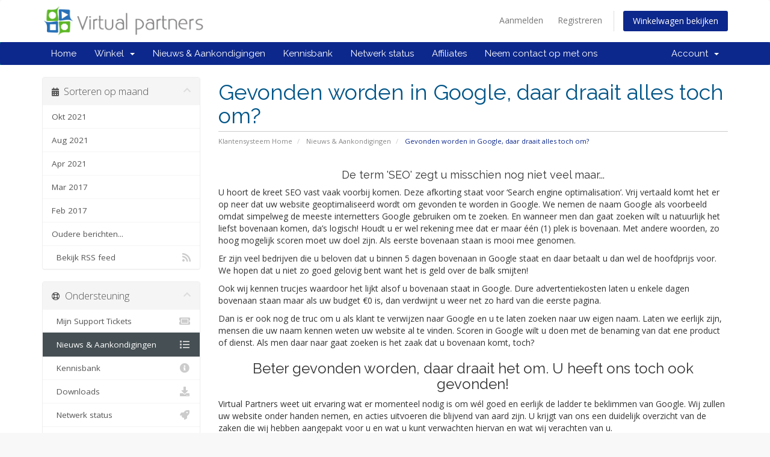

--- FILE ---
content_type: text/html; charset=utf-8
request_url: https://virtualpartners.nl/panel/announcements/5/Gevonden-worden-in-Google-daar-draait-alles-toch-om.html
body_size: 5365
content:
<!DOCTYPE html>
<html lang="en">
<head>
    <meta charset="utf-8" />
    <meta http-equiv="X-UA-Compatible" content="IE=edge">
    <meta name="viewport" content="width=device-width, initial-scale=1">
    <title>Nieuws & Aankondigingen - Virtual Partners</title>

    <!-- Styling -->
<link href="//fonts.googleapis.com/css?family=Open+Sans:300,400,600|Raleway:400,700" rel="stylesheet">
<link href="/panel/templates/six/css/all.min.css?v=f14111" rel="stylesheet">
<link href="/panel/assets/css/fontawesome-all.min.css" rel="stylesheet">
<link href="/panel/templates/six/css/custom.css" rel="stylesheet">

<!-- HTML5 Shim and Respond.js IE8 support of HTML5 elements and media queries -->
<!-- WARNING: Respond.js doesn't work if you view the page via file:// -->
<!--[if lt IE 9]>
  <script src="https://oss.maxcdn.com/libs/html5shiv/3.7.0/html5shiv.js"></script>
  <script src="https://oss.maxcdn.com/libs/respond.js/1.4.2/respond.min.js"></script>
<![endif]-->

<script type="text/javascript">
    var csrfToken = '8028d27c53b1a298936a9b1ab0d29d34904edb3c',
        markdownGuide = 'Markdown-gids',
        locale = 'en',
        saved = 'opgeslagen',
        saving = 'opslagen...',
        whmcsBaseUrl = "/panel",
        requiredText = 'Vereist',
        recaptchaSiteKey = "";
</script>
<script src="/panel/templates/six/js/scripts.min.js?v=f14111"></script>


    

</head>
<body data-phone-cc-input="1">



<section id="header">
    <div class="container">
        <ul class="top-nav">
                                        <li>
                    <a href="/panel/clientarea.php">Aanmelden</a>
                </li>
                                    <li>
                        <a href="/panel/register.php">Registreren</a>
                    </li>
                                <li class="primary-action">
                    <a href="/panel/cart.php?a=view" class="btn">
                        Winkelwagen bekijken
                    </a>
                </li>
                                </ul>

                    <a target="_blank" href="https://virtualpartners.nl" class="logo"><img src="/panel/assets/img/logo.png" alt="Virtual Partners"></a>
        
    </div>
</section>

<section id="main-menu">

    <nav id="nav" class="navbar navbar-default navbar-main" role="navigation">
        <div class="container">
            <!-- Brand and toggle get grouped for better mobile display -->
            <div class="navbar-header">
                <button type="button" class="navbar-toggle" data-toggle="collapse" data-target="#primary-nav">
                    <span class="sr-only">Toggle navigation</span>
                    <span class="icon-bar"></span>
                    <span class="icon-bar"></span>
                    <span class="icon-bar"></span>
                </button>
            </div>

            <!-- Collect the nav links, forms, and other content for toggling -->
            <div class="collapse navbar-collapse" id="primary-nav">

                <ul class="nav navbar-nav">

                        <li menuItemName="Home" class="" id="Primary_Navbar-Home">
        <a href="/panel/index.php">
                        Home
                                </a>
            </li>
    <li menuItemName="Store" class="dropdown" id="Primary_Navbar-Store">
        <a class="dropdown-toggle" data-toggle="dropdown" href="#">
                        Winkel
                        &nbsp;<b class="caret"></b>        </a>
                    <ul class="dropdown-menu">
                            <li menuItemName="Browse Products Services" id="Primary_Navbar-Store-Browse_Products_Services">
                    <a href="/panel/store">
                                                Blader door alles
                                            </a>
                </li>
                            <li menuItemName="Shop Divider 1" class="nav-divider" id="Primary_Navbar-Store-Shop_Divider_1">
                    <a href="">
                                                -----
                                            </a>
                </li>
                            <li menuItemName="Hosting-Servicepakket" id="Primary_Navbar-Store-Hosting-Servicepakket">
                    <a href="/panel/store/hosting-servicepakket">
                                                Hosting-Servicepakket
                                            </a>
                </li>
                            <li menuItemName="webwinkel" id="Primary_Navbar-Store-webwinkel">
                    <a href="/panel/store/webwinkel">
                                                webwinkel
                                            </a>
                </li>
                            <li menuItemName="Overigen" id="Primary_Navbar-Store-Overigen">
                    <a href="/panel/store/overigen">
                                                Overigen
                                            </a>
                </li>
                            <li menuItemName="Web-app" id="Primary_Navbar-Store-Web-app">
                    <a href="/panel/store/web-app">
                                                Web-app
                                            </a>
                </li>
                            <li menuItemName="CMS" id="Primary_Navbar-Store-CMS">
                    <a href="/panel/store/cms">
                                                CMS
                                            </a>
                </li>
                            <li menuItemName="Register a New Domain" id="Primary_Navbar-Store-Register_a_New_Domain">
                    <a href="/panel/cart.php?a=add&domain=register">
                                                Domeinnaam registreren
                                            </a>
                </li>
                            <li menuItemName="Transfer a Domain to Us" id="Primary_Navbar-Store-Transfer_a_Domain_to_Us">
                    <a href="/panel/cart.php?a=add&domain=transfer">
                                                Domeinnaam verhuizen
                                            </a>
                </li>
                        </ul>
            </li>
    <li menuItemName="Announcements" class="" id="Primary_Navbar-Announcements">
        <a href="/panel/announcements">
                        Nieuws & Aankondigingen
                                </a>
            </li>
    <li menuItemName="Knowledgebase" class="" id="Primary_Navbar-Knowledgebase">
        <a href="/panel/knowledgebase">
                        Kennisbank
                                </a>
            </li>
    <li menuItemName="Network Status" class="" id="Primary_Navbar-Network_Status">
        <a href="/panel/serverstatus.php">
                        Netwerk status
                                </a>
            </li>
    <li menuItemName="Affiliates" class="" id="Primary_Navbar-Affiliates">
        <a href="/panel/affiliates.php">
                        Affiliates
                                </a>
            </li>
    <li menuItemName="Contact Us" class="" id="Primary_Navbar-Contact_Us">
        <a href="/panel/contact.php">
                        Neem contact op met ons
                                </a>
            </li>

                </ul>

                <ul class="nav navbar-nav navbar-right">

                        <li menuItemName="Account" class="dropdown" id="Secondary_Navbar-Account">
        <a class="dropdown-toggle" data-toggle="dropdown" href="#">
                        Account
                        &nbsp;<b class="caret"></b>        </a>
                    <ul class="dropdown-menu">
                            <li menuItemName="Login" id="Secondary_Navbar-Account-Login">
                    <a href="/panel/clientarea.php">
                                                Aanmelden
                                            </a>
                </li>
                            <li menuItemName="Register" id="Secondary_Navbar-Account-Register">
                    <a href="/panel/register.php">
                                                Registreren
                                            </a>
                </li>
                            <li menuItemName="Divider" class="nav-divider" id="Secondary_Navbar-Account-Divider">
                    <a href="">
                                                -----
                                            </a>
                </li>
                            <li menuItemName="Forgot Password?" id="Secondary_Navbar-Account-Forgot_Password?">
                    <a href="/panel/password/reset">
                                                Wachtwoord vergeten?
                                            </a>
                </li>
                        </ul>
            </li>

                </ul>

            </div><!-- /.navbar-collapse -->
        </div>
    </nav>

</section>



<section id="main-body">
    <div class="container">
        <div class="row">

                                    <div class="col-md-9 pull-md-right">
                    <div class="header-lined">
    <h1>Gevonden worden in Google, daar draait alles toch om?</h1>
    <ol class="breadcrumb">
            <li>
            <a href="https://virtualpartners.nl/panel">            Klantensysteem Home
            </a>        </li>
            <li>
            <a href="/panel/announcements">            Nieuws & Aankondigingen
            </a>        </li>
            <li class="active">
                        Gevonden worden in Google, daar draait alles toch om?
                    </li>
    </ol>
</div>
                </div>
                        <div class="col-md-3 pull-md-left sidebar">
                    <div menuItemName="Announcements Months" class="panel panel-sidebar panel-sidebar hidden-sm hidden-xs">
        <div class="panel-heading">
            <h3 class="panel-title">
                <i class="fas fa-calendar-alt"></i>&nbsp;                Sorteren op maand
                                <i class="fas fa-chevron-up panel-minimise pull-right"></i>
            </h3>
        </div>
                            <div class="list-group">
                                                            <a menuItemName="Okt 2021" href="/panel/announcements/view/2021-10" class="list-group-item" id="Primary_Sidebar-Announcements_Months-Okt_2021">
                                                                                    Okt 2021
                        </a>
                                                                                <a menuItemName="Aug 2021" href="/panel/announcements/view/2021-08" class="list-group-item" id="Primary_Sidebar-Announcements_Months-Aug_2021">
                                                                                    Aug 2021
                        </a>
                                                                                <a menuItemName="Apr 2021" href="/panel/announcements/view/2021-04" class="list-group-item" id="Primary_Sidebar-Announcements_Months-Apr_2021">
                                                                                    Apr 2021
                        </a>
                                                                                <a menuItemName="Mar 2017" href="/panel/announcements/view/2017-03" class="list-group-item" id="Primary_Sidebar-Announcements_Months-Mar_2017">
                                                                                    Mar 2017
                        </a>
                                                                                <a menuItemName="Feb 2017" href="/panel/announcements/view/2017-02" class="list-group-item" id="Primary_Sidebar-Announcements_Months-Feb_2017">
                                                                                    Feb 2017
                        </a>
                                                                                <a menuItemName="Older" href="/panel/announcements/view/older" class="list-group-item" id="Primary_Sidebar-Announcements_Months-Older">
                                                                                    Oudere berichten...
                        </a>
                                                                                <a menuItemName="RSS Feed" href="/panel/announcements/rss" class="list-group-item" id="Primary_Sidebar-Announcements_Months-RSS_Feed">
                                                        <i class="fas fa-rss icon-rss"></i>&nbsp;                            Bekijk RSS feed
                        </a>
                                                </div>
                    </div>
                    <div class="panel hidden-lg hidden-md panel-default">
            <div class="panel-heading">
                <h3 class="panel-title">
                    <i class="fas fa-calendar-alt"></i>&nbsp;                    Sorteren op maand
                                    </h3>
            </div>
            <div class="panel-body">
                <form role="form">
                    <select class="form-control" onchange="selectChangeNavigate(this)">
                                                    <option menuItemName="Okt 2021" value="/panel/announcements/view/2021-10" class="list-group-item" >
                                Okt 2021
                                                            </option>
                                                    <option menuItemName="Aug 2021" value="/panel/announcements/view/2021-08" class="list-group-item" >
                                Aug 2021
                                                            </option>
                                                    <option menuItemName="Apr 2021" value="/panel/announcements/view/2021-04" class="list-group-item" >
                                Apr 2021
                                                            </option>
                                                    <option menuItemName="Mar 2017" value="/panel/announcements/view/2017-03" class="list-group-item" >
                                Mar 2017
                                                            </option>
                                                    <option menuItemName="Feb 2017" value="/panel/announcements/view/2017-02" class="list-group-item" >
                                Feb 2017
                                                            </option>
                                                    <option menuItemName="Older" value="/panel/announcements/view/older" class="list-group-item" >
                                Oudere berichten...
                                                            </option>
                                                    <option menuItemName="RSS Feed" value="/panel/announcements/rss" class="list-group-item" >
                                Bekijk RSS feed
                                                            </option>
                                            </select>
                </form>
            </div>
                    </div>
                </div>
                <!-- Container for main page display content -->
        <div class="col-md-9 pull-md-right main-content">
            


<h4 class="cms-heading-inner m-0 normal " style="text-align: center;">De term 'SEO' zegt u misschien nog niet veel maar...</h4>
<div class="wpb_column vc_column_container vc_col-sm-6 relative">
<div class="vc_column-inner ">
<div class="wpb_wrapper">
<div class="wpb_text_column wpb_content_element ">
<div class="wpb_wrapper">
<p>U hoort de kreet SEO vast vaak voorbij komen. Deze afkorting staat voor ‘Search engine optimalisation’. Vrij vertaald komt het er op neer dat uw website geoptimaliseerd wordt om gevonden te worden in Google. We nemen de naam Google als voorbeeld omdat simpelweg de meeste internetters Google gebruiken om te zoeken. En wanneer men dan gaat zoeken wilt u natuurlijk het liefst bovenaan komen, da’s logisch! Houdt u er wel rekening mee dat er maar één (1) plek is bovenaan. Met andere woorden, zo hoog mogelijk scoren moet uw doel zijn. Als eerste bovenaan staan is mooi mee genomen.</p>
<p>Er zijn veel bedrijven die u beloven dat u binnen 5 dagen bovenaan in Google staat en daar betaalt u dan wel de hoofdprijs voor. We hopen dat u niet zo goed gelovig bent want het is geld over de balk smijten!</p>
<p>Ook wij kennen trucjes waardoor het lijkt alsof u bovenaan staat in Google. Dure advertentiekosten laten u enkele dagen bovenaan staan maar als uw budget €0 is, dan verdwijnt u weer net zo hard van die eerste pagina.</p>
<div class="wpb_column vc_column_container vc_col-sm-6 relative">
<div class="vc_column-inner ">
<div class="wpb_wrapper">
<div class="wpb_text_column wpb_content_element ">
<div class="wpb_wrapper">
<p>Dan is er ook nog de truc om u als klant te verwijzen naar Google en u te laten zoeken naar uw eigen naam. Laten we eerlijk zijn, mensen die uw naam kennen weten uw website al te vinden. Scoren in Google wilt u doen met de benaming van dat ene product of dienst. Als men daar naar gaat zoeken is het zaak dat u bovenaan komt, toch?</p>
<h3 style="text-align: center;">Beter gevonden worden, daar draait het om. U heeft ons toch ook gevonden!</h3>
<p>Virtual Partners weet uit ervaring wat er momenteel nodig is om wél goed en eerlijk de ladder te beklimmen van Google. Wij zullen uw website onder handen nemen, en acties uitvoeren die blijvend van aard zijn. U krijgt van ons een duidelijk overzicht van de zaken die wij hebben aangepakt voor u en wat u kunt verwachten hiervan en wat wij verachten van u.</p>
<p>Afhankelijk van uw budget stellen wij een plan op , samen in overleg met u, en gaan daar mee aan de slag. Dit kan al vanaf €350.</p>
<p>Gaan wij aan de slag voor u? Wilt u graag serieus een gesprek met ons of communiceert u graag via mail, neem dan contact<br />met ons op! Wij vertellen u graag meer over de mogelijkheden en denken met u mee. Uiteraard allemaal geheel vrijblijvend!</p>
</div>
</div>
</div>
</div>
</div>
</div>
</div>
</div>
</div>
</div>

<br />
<br />


<p>
    <strong>Dinsdag, Augustus 10, 2021</strong>
</p>



<p>
    <a href="/panel/announcements" class="btn btn-default">&laquo; Terug</a>
</p>


                </div><!-- /.main-content -->
                                    <div class="col-md-3 pull-md-left sidebar sidebar-secondary">
                            <div menuItemName="Support" class="panel panel-sidebar panel-sidebar">
        <div class="panel-heading">
            <h3 class="panel-title">
                <i class="far fa-life-ring"></i>&nbsp;                Ondersteuning
                                <i class="fas fa-chevron-up panel-minimise pull-right"></i>
            </h3>
        </div>
                            <div class="list-group">
                                                            <a menuItemName="Support Tickets" href="/panel/supporttickets.php" class="list-group-item" id="Secondary_Sidebar-Support-Support_Tickets">
                                                        <i class="fas fa-ticket-alt fa-fw"></i>&nbsp;                            Mijn Support Tickets
                        </a>
                                                                                <a menuItemName="Announcements" href="/panel/announcements" class="list-group-item active" id="Secondary_Sidebar-Support-Announcements">
                                                        <i class="fas fa-list fa-fw"></i>&nbsp;                            Nieuws & Aankondigingen
                        </a>
                                                                                <a menuItemName="Knowledgebase" href="/panel/knowledgebase" class="list-group-item" id="Secondary_Sidebar-Support-Knowledgebase">
                                                        <i class="fas fa-info-circle fa-fw"></i>&nbsp;                            Kennisbank
                        </a>
                                                                                <a menuItemName="Downloads" href="/panel/download" class="list-group-item" id="Secondary_Sidebar-Support-Downloads">
                                                        <i class="fas fa-download fa-fw"></i>&nbsp;                            Downloads
                        </a>
                                                                                <a menuItemName="Network Status" href="/panel/serverstatus.php" class="list-group-item" id="Secondary_Sidebar-Support-Network_Status">
                                                        <i class="fas fa-rocket fa-fw"></i>&nbsp;                            Netwerk status
                        </a>
                                                                                <a menuItemName="Open Ticket" href="/panel/submitticket.php" class="list-group-item" id="Secondary_Sidebar-Support-Open_Ticket">
                                                        <i class="fas fa-comments fa-fw"></i>&nbsp;                            Maak een helpticket aan
                        </a>
                                                </div>
                    </div>
                        </div>
                            <div class="clearfix"></div>
        </div>
    </div>
</section>

<section id="footer">
    <div class="container">
        <a href="#" class="back-to-top"><i class="fas fa-chevron-up"></i></a>
        <p>Copyright &copy; 2026 Virtual Partners. Alle rechten voorbehouden.</p>
    </div>
</section>

<div id="fullpage-overlay" class="hidden">
    <div class="outer-wrapper">
        <div class="inner-wrapper">
            <img src="/panel/assets/img/overlay-spinner.svg">
            <br>
            <span class="msg"></span>
        </div>
    </div>
</div>

<div class="modal system-modal fade" id="modalAjax" tabindex="-1" role="dialog" aria-hidden="true">
    <div class="modal-dialog">
        <div class="modal-content panel-primary">
            <div class="modal-header panel-heading">
                <button type="button" class="close" data-dismiss="modal">
                    <span aria-hidden="true">&times;</span>
                    <span class="sr-only">Sluiten</span>
                </button>
                <h4 class="modal-title"></h4>
            </div>
            <div class="modal-body panel-body">
                Laden...
            </div>
            <div class="modal-footer panel-footer">
                <div class="pull-left loader">
                    <i class="fas fa-circle-notch fa-spin"></i>
                    Laden...
                </div>
                <button type="button" class="btn btn-default" data-dismiss="modal">
                    Sluiten
                </button>
                <button type="button" class="btn btn-primary modal-submit">
                    Indienen
                </button>
            </div>
        </div>
    </div>
</div>

<form action="#" id="frmGeneratePassword" class="form-horizontal">
    <div class="modal fade" id="modalGeneratePassword">
        <div class="modal-dialog">
            <div class="modal-content panel-primary">
                <div class="modal-header panel-heading">
                    <button type="button" class="close" data-dismiss="modal" aria-label="Close"><span aria-hidden="true">&times;</span></button>
                    <h4 class="modal-title">
                        Genereer wachtwoord
                    </h4>
                </div>
                <div class="modal-body">
                    <div class="alert alert-danger hidden" id="generatePwLengthError">
                        Voer een wachtwoord in dat uit 8 tot maximaal 64 tekens bestaat.
                    </div>
                    <div class="form-group">
                        <label for="generatePwLength" class="col-sm-4 control-label">Wachtwoord Lengte</label>
                        <div class="col-sm-8">
                            <input type="number" min="8" max="64" value="12" step="1" class="form-control input-inline input-inline-100" id="inputGeneratePasswordLength">
                        </div>
                    </div>
                    <div class="form-group">
                        <label for="generatePwOutput" class="col-sm-4 control-label">Gegenereerd Wachtwoord</label>
                        <div class="col-sm-8">
                            <input type="text" class="form-control" id="inputGeneratePasswordOutput">
                        </div>
                    </div>
                    <div class="row">
                        <div class="col-sm-8 col-sm-offset-4">
                            <button type="submit" class="btn btn-default btn-sm">
                                <i class="fas fa-plus fa-fw"></i>
                                Genereer nieuw wachtwoord
                            </button>
                            <button type="button" class="btn btn-default btn-sm copy-to-clipboard" data-clipboard-target="#inputGeneratePasswordOutput">
                                <img src="/panel/assets/img/clippy.svg" alt="Copy to clipboard" width="15">
                                Copy
                            </button>
                        </div>
                    </div>
                </div>
                <div class="modal-footer">
                    <button type="button" class="btn btn-default" data-dismiss="modal">
                        Sluiten
                    </button>
                    <button type="button" class="btn btn-primary" id="btnGeneratePasswordInsert" data-clipboard-target="#inputGeneratePasswordOutput">
                        Kopiëren naar klembord en invoegen
                    </button>
                </div>
            </div>
        </div>
    </div>
</form>

<script type="text/javascript">
$(document).ready(function(){
    var MenuItems = $("li.menu-manager-javascript-link a");
    $("li.menu-manager-javascript-link a").each(function(index, value){
        var linkHref = $(this).prop('href');
        var splitted = linkHref.split('javascript:');
        $(this).prop('href', "javascript:" + splitted[1]);
    });
});
</script>


</body>
</html>
